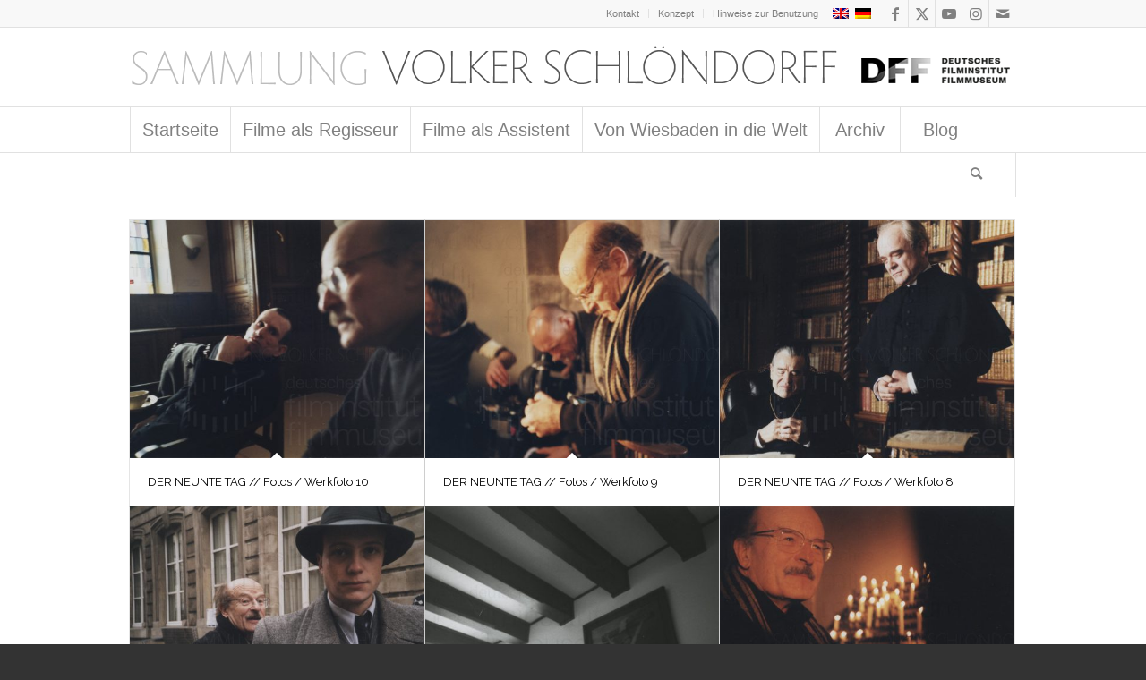

--- FILE ---
content_type: text/css
request_url: https://schloendorff.deutsches-filminstitut.de/wp-content/themes/enfold/config-templatebuilder/avia-shortcodes/comments/comments.css?ver=5.6.10
body_size: 1379
content:
/* ======================================================================================================================================================
#Comment
====================================================================================================================================================== */


h4#comments{
	margin-bottom:30px;
}

#respond{
	margin-top:20px;
}

.commentlist ul {
	border-left-style: dashed;
	border-left-width: 1px;
}

.children .children .says{
	border-bottom-style: dashed;
	border-bottom-width: 1px;
}

.miniheading,
.author_name,
#reply-title,
#top .logged-in-as,
.dynamic-column-title{
	font-weight: 600;
	letter-spacing: 1px;
}

#comments span,
.minitext,
.form-allowed-tags,
#reply-title small,
#commentform label{
	font-size: 0.85em;
	display:block;
	letter-spacing: 0;
	text-transform: none;
	padding-top:8px;
	line-height: 1.5em;
	font-weight: normal;
}

.comment_meta_container{
	clear:both;
	float:none;
}

#top .commentlist{
	margin:0;
	padding: 0 0 10px 0px;
	border:none;
}

#top .commentlist .comment{
	list-style-type: none;
	list-style-position: outside;
	width:100%;
	position: relative;
	display: block;
	background: none;
	min-height:100px;
	clear: both;
}

#top .commentlist .comment.depth-1{
	float:left;
}

#top .commentlist .comment>div{
	min-height: 100px;
	float: left;
	width:100%;
}

.commentlist>.comment{
	border-bottom-style: dashed;
	border-bottom-width: 1px;
	margin-bottom:30px;
}

.gravatar{
	position: relative;
	z-index: 2;
	border-radius: 200px;
	overflow: hidden;
	float: left;
}

.gravatar img{
	padding:0;
	margin:0;
	display: block;
	border-radius: 200px;
}

.comment_content{
	position:relative;
	margin:0 0 0 85px;
	padding:0 35px 15px 0;
	z-index: 10;
	overflow: hidden;
}

.author_name a,
.author_name a:hover{
	font-weight: bold;
	text-decoration: none;
}

.comment-edit-link,
#cancel-comment-reply-link{
	display:inline-block;
	font-size: 10px;
}

.author_name,
.comment_title{
	font-family: "Helvetica Neue",Helvetica,Arial,sans-serif;
}

.commentmetadata {
	font-size:11px;
	line-height: 1em;
}

.commentmetadata a{
	text-decoration: none;
}

.commentmetadata a:hover{
	text-decoration: underline;
}

.says {
	display: block;
	height: 1px;
	left: -70px;
	position: absolute;
	text-indent: 200%;
	top: 18px;
	width: 40px;
	overflow: hidden;
}

#top .comment_text{
	clear: both;
	font-size: 13px;
	padding:  0 0 15px 0;
	border:none;
}

#top .comment-reply-link {
	font-size: 11px;
	text-decoration: none;
	line-height: 20px;
}

.side-container-comment-inner{
	text-align: center;
	position: relative;
	overflow: hidden;
	margin-bottom:15px;
}

.comment-count {
	font-size: 24px;
	line-height: 60px;
	width: 60px;
	display: block;
	text-align: center;
	border-radius: 200px;
	margin: 0 auto;
	position: relative;
	z-index: 100;
}

.side-container-comment-inner .comment-text{
	font-size: 12px;
	text-transform: uppercase;
}

.center-border{
	position: absolute;
	top:39%;
	width:42%;
	border-top-style: solid;
	border-top-width: 1px;
	z-index: 1;
}
.center-border-left{
	left:0;
}

.center-border-right{
	right:0;
}


/*children*/
#top .commentlist ul{
	margin: 0 0 0 74px;
	clear:both;
}

#top .commentlist .children ul{
	margin: 0 0 0 47px;
}

.children .comment_content {
	margin: 0 0 0 28px;
	padding-bottom:30px;
	z-index: 1;
}

.children .gravatar{
	position: relative;
	left:-24px;
	z-index: 2;
	width:45px;
}

#top .children .comment-reply-link {
	left: -42px;
	top: 51px;
}

/*comment page nav*/

.comment_page_nav_links{
	position: relative;
	display: block;
	clear:both;
	overflow: hidden;
	font-size:11px;
}

.comment_prev_page a{
	float:left;
}

.comment_next_page a{
	float:right;
}

.comment_page_nav_links_bottom{
}

.comment_page_nav_links_top{

}

.sidebar_right .comment_container {
	padding-right: 50px;
}

.sidebar_left .comment_container {
	margin-left: 0;
}

.comment_container{
	max-width: 100%;
}

/*generated by comment_form()*/

#commentform{
	position: relative;
}

#commentform p{
	position: relative;
	padding:0 0 10px 0;
	margin:0;
}

#reply-title small a{
	float:right;
}

#commentform label{
	position: absolute;
	left:245px;
	font-size: 11px;
	top:0;
	font-weight: bold;
}

#commentform input[type='checkbox'] + label{
	left:2.5em;
}

#commentform div input{
	margin:0;
}

.commentlist #commentform label{
	position: static;
	display: block;
}

.comment-notes, #commentform  .comment-form-comment label{
	display:none;
}

#top .comment-form-url input,
#top .comment-form-email input,
#top .comment-form-author input{
	width: 220px;
}

#top .commentlist .comment-form-url input,
#top .commentlist .comment-form-email input,
#top .commentlist .comment-form-author input{
	width: 70%;
}

#comment{
	width:602px;
	height:150px;
	padding:10px 7px;
	font-size: 12px;
	margin:0;
}

.form-allowed-tags{
	font-size: 11px;
	line-height: 1.5em;
	margin-bottom: 5px;
}

.form-allowed-tags code{
	display:block;
	padding-top:5px;
}

.commentlist #respond {
	padding: 0 0 30px 56px;
}

.commentlist #respond #comment{
	width:90%;
}

.commentlist #respond .form-allowed-tags{
	display:none;
}

#reply-title{
	display:none;
}

#reply-title small{
	display:inline;
}

.commentlist #reply-title{
	display:block;
}

#comment{
	width:94%;
	font-size:12px;
}

.personal_data p{
	float:left;
	width:33%;
}

.personal_data label{
	display:none;
}

.template-blog .post .entry-content-wrapper{
	/*
		font-size: 14px;
		line-height: 1.7em;
	*/
	overflow:hidden;
}

.template-blog .post_delimiter{
	margin: 0 0 50px 0;
	padding: 50px 0 0 0;
	/*
		border-bottom-style: solid;
		border-bottom-width: 1px;
	*/
	clear:both;
}

.template-blog .post-entry-last .post_delimiter{
	border:none;
	height:1px;
}

.av-buildercomment .av-buildercomment-unapproved{
	padding: 30px 0 15px;
	text-align: center;
	font-size: 1.4em;
	font-weight: 500;
}

--- FILE ---
content_type: text/css
request_url: https://schloendorff.deutsches-filminstitut.de/medien/dynamic_avia/avia_posts_css/post-11322.css?ver=ver-1764895124
body_size: 184
content:
#top .avia-gallery.av-3jrzit6-ce5bdd8143dbe97289a6db9f0c4c7239 .avia-gallery-thumb a{
width:50%;
}

.flex_column.av-303yu7u-66f96f2e5ab869c2451a0d46fb7102e2{
border-radius:0px 0px 0px 0px;
padding:0px 0px 0px 0px;
}

#top .av-special-heading.av-1nb4yd6-df4ae60ed700f8ef8b6953da1fdf8d52{
padding-bottom:10px;
}
body .av-special-heading.av-1nb4yd6-df4ae60ed700f8ef8b6953da1fdf8d52 .av-special-heading-tag .heading-char{
font-size:25px;
}
.av-special-heading.av-1nb4yd6-df4ae60ed700f8ef8b6953da1fdf8d52 .av-subheading{
font-size:15px;
}

.flex_column.av-1cjdc2i-300ea9a46e5af2a834d0ef88dd3e33e1{
border-radius:0px 0px 0px 0px;
padding:0px 0px 0px 0px;
}

